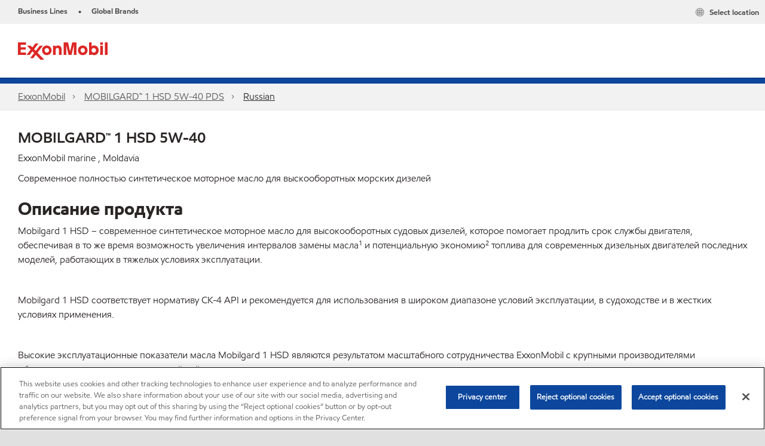

--- FILE ---
content_type: text/html; charset=utf-8
request_url: https://www.exxonmobil.com/en/ru-mda/marine/pds/gl-xx-mobilgard-1-hsd-5w-40
body_size: 22225
content:

<!DOCTYPE html>
<!--[if lt IE 7]>      <html class="no-js lt-ie9 lt-ie8 lt-ie7"> <![endif]-->
<!--[if IE 7]>         <html class="no-js lt-ie9 lt-ie8"> <![endif]-->
<!--[if IE 8]>         <html class="no-js lt-ie9"> <![endif]-->
<!--[if gt IE 8]><!-->
<html class="no-js" lang="en" data-lang="en"
      data-directionrtl="false">
<!--<![endif]-->
<head>
    <meta property="platform" content="wep3.0-e1" />
    <meta name="viewport" content="width=device-width, initial-scale=1" />
    <meta http-equiv="Content-Security-Policy" content="frame-src 'self' 'unsafe-inline' 'unsafe-eval' https://118330cc-6076-40db-995c-80bf4f7ab244.my.connect.aws https://*.swaven.com https://www.google.com/ https://www.gstatic.com https://bcv.mobil.com.cn https://www.mobil.co.in/ https://*.app.baqend.com https://*.baqend.com https://www.mobil.com/ https://r1.dotdigital-pages.com https://*.eame.mobil.com/ https://www.exxonmobil.com/ https://www.mobil.co.id/ https://www.facebook.com/ https://*.adsrvr.org/ https://www.youtube.com/ https://*.livechatinc.com/ https://*.udesk.cn/ https://cdn.appdynamics.com/ https://*.brightcove.net/ https://*.doubleclick.net/ https://*.avndscxom.com/ https://*.youtube-nocookie.com/ https://*.vimeo.com/ https://*.bazaarvoice.com/ https://*.sc-static.net https://*.snapchat.com https://*.tapad.com *.taboola.com https://cdn.cookielaw.org https://geolocation.onetrust.com https://*.kampyle.com https://youtu.be https://exxonmobil-sandbox.hub.rapidapi.com https://apihub.exxonmobil.com https://www.googletagmanager.com; default-src 'self' 'unsafe-inline' 'unsafe-eval' blob: https://*.swaven.com https://static.cloud.coveo.com https://*.mikmak.ai/ https://118330cc-6076-40db-995c-80bf4f7ab244.my.connect.aws https://participant.connect.us-east-1.amazonaws.com wss://*.transport.connect.us-east-1.amazonaws.com https://dev.visualwebsiteoptimizer.com https://d2b7xl3dqzprnt.cloudfront.net https://9m90hdnrng.execute-api.us-east-1.amazonaws.com https://ncyxnyp6a2.execute-api.us-east-1.amazonaws.com https://insight.adsrvr.org  https://bcv.mobil.com.cn https://mapstyle.qpic.cn/ https://*.map.gtimg.com/ https://apis.map.qq.com/ https://*.map.qq.com/ https://apps.sitecore.net https://*.app.baqend.com https://*.baqend.com https://*.avndscxom.com/ https://*.googlesyndication.com https://*.ampproject.org/ https://*.bing.com https://apps.spheracloud.net https://cdn.cookielaw.org https://cdn.pricespider.com/ https://cdn.appdynamics.com/ https://unpkg.com/ https://*.googletagmanager.com/ https://api.map.baidu.com/ https://www.youtube.com/ https://api-maps.yandex.ru/ https://*.bazaarvoice.com/ https://*.pricespider.com/ https://geolocation.onetrust.com/ https://*.analytics.google.com/ https://*.vimeo.com/ https://*.youtube-nocookie.com/ https://*.g.doubleclick.net/ https://*.doubleclick.net/ https://pdx-col.eum-appdynamics.com/ https://privacyportal.onetrust.com/ https://*.google-analytics.com/ https://*.google.com/ https://*.google.co.uk/ https://*.google.co.in/ https://*.brightcove.com https://*.brightcovecdn.com https://*.boltdns.net https://*.googleapis.com/ https://*.akamaihd.net https://cdn.linkedin.oribi.io/ https://miao.baidu.com/ https://api.mapbox.com/ https://events.mapbox.com/ https://www.facebook.com/ https://*.livechatinc.com/ https://xom-ws-us-meijer.phoenix.earlweb.net https://lubesapi.webmarketing-inc.com/ https://developers.onemap.sg/ https://www.onemap.gov.sg/ https://ka-f.fontawesome.com/ https://*.go-mpulse.net/ https://*.akstat.io/ https://*.openweathermap.org/ https://*.sc-static.net https://*.snapchat.com https://*.tapad.com https://*.google.ad https://*.google.ae https://*.google.com.af https://*.google.com.ag https://*.google.al https://*.google.am https://*.google.co.ao https://*.google.com.ar https://*.google.as https://*.google.at https://*.google.com.au https://*.google.az https://*.google.ba https://*.google.com.bd https://*.google.be https://*.google.bf https://*.google.bg https://*.google.com.bh https://*.google.bi https://*.google.bj https://*.google.com.bn https://*.google.com.bo https://*.google.com.br https://*.google.bs https://*.google.bt https://*.google.co.bw https://*.google.by https://*.google.com.bz https://*.google.ca https://*.google.cd https://*.google.cf https://*.google.cg https://*.google.ch https://*.google.ci https://*.google.co.ck https://*.google.cl https://*.google.cm https://*.google.cn https://*.google.com.co https://*.google.co.cr https://*.google.com.cu https://*.google.cv https://*.google.com.cy https://*.google.cz https://*.google.de https://*.google.dj https://*.google.dk https://*.google.dm https://*.google.com.do https://*.google.dz https://*.google.com.ec https://*.google.ee https://*.google.com.eg https://*.google.es https://*.google.com.et https://*.google.fi https://*.google.com.fj https://*.google.fm https://*.google.fr https://*.google.ga https://*.google.ge https://*.google.gg https://*.google.com.gh https://*.google.com.gi https://*.google.gl https://*.google.gm https://*.google.gr https://*.google.com.gt https://*.google.gy https://*.google.com.hk https://*.google.hn https://*.google.hr https://*.google.ht https://*.google.hu https://*.google.co.id https://*.google.ie https://*.google.co.il https://*.google.im https://*.google.iq https://*.google.is https://*.google.it https://*.google.je https://*.google.com.jm https://*.google.jo https://*.google.co.jp https://*.google.co.ke https://*.google.com.kh https://*.google.ki https://*.google.kg https://*.google.co.kr https://*.google.com.kw https://*.google.kz https://*.google.la https://*.google.com.lb https://*.google.li https://*.google.lk https://*.google.co.ls https://*.google.lt https://*.google.lu https://*.google.lv https://*.google.com.ly https://*.google.co.ma https://*.google.md https://*.google.me https://*.google.mg https://*.google.mk https://*.google.ml https://*.google.com.mm https://*.google.mn https://*.google.com.mt https://*.google.mu https://*.google.mv https://*.google.mw https://*.google.com.mx https://*.google.com.my https://*.google.co.mz https://*.google.com.na https://*.google.com.ng https://*.google.com.ni https://*.google.ne https://*.google.nl https://*.google.no https://*.google.com.np https://*.google.nr https://*.google.nu https://*.google.co.nz https://*.google.com.om https://*.google.com.pa https://*.google.com.pe https://*.google.com.pg https://*.google.com.ph https://*.google.com.pk https://*.google.pl https://*.google.pn https://*.google.com.pr https://*.google.ps https://*.google.pt https://*.google.com.py https://*.google.com.qa https://*.google.ro https://*.google.ru https://*.google.rw https://*.google.com.sa https://*.google.com.sb https://*.google.sc https://*.google.se https://*.google.com.sg https://*.google.sh https://*.google.si https://*.google.sk https://*.google.com.sl https://*.google.sn https://*.google.so https://*.google.sm https://*.google.sr https://*.google.st https://*.google.com.sv https://*.google.td https://*.google.tg https://*.google.co.th https://*.google.com.tj https://*.google.tl https://*.google.tm https://*.google.tn https://*.google.to https://*.google.com.tr https://*.google.tt https://*.google.com.tw https://*.google.co.tz https://*.google.com.ua https://*.google.co.ug https://*.google.com.uy https://*.google.co.uz https://*.google.com.vc https://*.google.co.ve https://*.google.co.vi https://*.google.com.vn https://*.google.vu https://*.google.ws https://*.google.rs https://*.google.co.za https://*.google.co.zm https://*.google.co.zw https://*.google.cat https://*.outbrain.com *.taboola.com https://*.redditstatic.com https://*.reddit.com https://px.ads.linkedin.com https://pixel.byspotify.com https://pixels.spotify.com https://ipmeta.io https://youtu.be https://*.kampyle.com https://t.ssl.ak.tiles.virtualearth.net https://exxonmobil-sandbox.hub.rapidapi.com https://apihub.exxonmobil.com https://*.ditu.live.com https://polo.feathr.co https://www.exxonmobilchemical.com https://www.exxonmobilchemical.com.cn https://www.juicer.io https://analytics-fe.digital-cloud-us-main.medallia.com https://productselector.eame.mobil.com https://locator.eame.mobil.com https://api.motor.com https://*.phoenix.earlweb.net http://*.phoenix.earlweb.net https://spatial.virtualearth.net https://dev.virtualearth.net/ https://9m90ndhrmg.execute-api.us-east-1.amazonaws.com wss://wtbstream.pricespider.com https://eydi8dpgb4.execute-api.us-east-1.amazonaws.com; img-src 'self' data: blob: https://*.swaven.com https://dev.visualwebsiteoptimizer.com https://mapapi.qq.com/ https://apis.map.qq.com https://*.map.qq.com/ https://bcv.mobil.com.cn https://*.virtualearth.net https://www.mobil.com/ https://*.app.baqend.com https://*.baqend.com https://*.avndscxom.com/ https://*.baidu.com https://cdn.cookielaw.org https://cdn.pricespider.com/ https://*.analytics.google.com https://*.google-analytics.com/ https://*.vimeo.com/ https://*.youtube-nocookie.com/ https://*.vimeocdn.com https://www.mobil.com.cn/ https://*.brightcove.com https://*.brightcovecdn.com https://*.boltdns.net https://*.google.com/ https://*.google.co.uk/ https://*.google.co.in/ https://*.googleapis.com/ https://*.gstatic.com/ https://*.doubleclick.net/ https://*.bing.com https://*.googletagmanager.com/ https://api-maps.yandex.ru https://core-renderer-tiles.maps.yandex.net https://yandex.ru https://api.map.baidu.com/ https://*.bdimg.com/ https://*.bazaarvoice.com/ https://*.linkedin.com https://*.pricespider.com/ https://miao.baidu.com/ https://content.dps.mobil.com/ https://www.exxon.com/ https://*.ytimg.com/ https://www.facebook.com/ https://*.livechatinc.com/ https://s3.amazonaws.com/ https://*.youtube.com https://productselector.eame.mobil.com/ https://www.exxonmobil.com https://www.mobil.com.cn/ https://*.sc-static.net https://*.snapchat.com https://*.tapad.com https://*.google.ad https://*.google.ae https://*.google.com.af https://*.google.com.ag https://*.google.al https://*.google.am https://*.google.co.ao https://*.google.com.ar https://*.google.as https://*.google.at https://*.google.com.au https://*.google.az https://*.google.ba https://*.google.com.bd https://*.google.be https://*.google.bf https://*.google.bg https://*.google.com.bh https://*.google.bi https://*.google.bj https://*.google.com.bn https://*.google.com.bo https://*.google.com.br https://*.google.bs https://*.google.bt https://*.google.co.bw https://*.google.by https://*.google.com.bz https://*.google.ca https://*.google.cd https://*.google.cf https://*.google.cg https://*.google.ch https://*.google.ci https://*.google.co.ck https://*.google.cl https://*.google.cm https://*.google.cn https://*.google.com.co https://*.google.co.cr https://*.google.com.cu https://*.google.cv https://*.google.com.cy https://*.google.cz https://*.google.de https://*.google.dj https://*.google.dk https://*.google.dm https://*.google.com.do https://*.google.dz https://*.google.com.ec https://*.google.ee https://*.google.com.eg https://*.google.es https://*.google.com.et https://*.google.fi https://*.google.com.fj https://*.google.fm https://*.google.fr https://*.google.ga https://*.google.ge https://*.google.gg https://*.google.com.gh https://*.google.com.gi https://*.google.gl https://*.google.gm https://*.google.gr https://*.google.com.gt https://*.google.gy https://*.google.com.hk https://*.google.hn https://*.google.hr https://*.google.ht https://*.google.hu https://*.google.co.id https://*.google.ie https://*.google.co.il https://*.google.im https://*.google.iq https://*.google.is https://*.google.it https://*.google.je https://*.google.com.jm https://*.google.jo https://*.google.co.jp https://*.google.co.ke https://*.google.com.kh https://*.google.ki https://*.google.kg https://*.google.co.kr https://*.google.com.kw https://*.google.kz https://*.google.la https://*.google.com.lb https://*.google.li https://*.google.lk https://*.google.co.ls https://*.google.lt https://*.google.lu https://*.google.lv https://*.google.com.ly https://*.google.co.ma https://*.google.md https://*.google.me https://*.google.mg https://*.google.mk https://*.google.ml https://*.google.com.mm https://*.google.mn https://*.google.com.mt https://*.google.mu https://*.google.mv https://*.google.mw https://*.google.com.mx https://*.google.com.my https://*.google.co.mz https://*.google.com.na https://*.google.com.ng https://*.google.com.ni https://*.google.ne https://*.google.nl https://*.google.no https://*.google.com.np https://*.google.nr https://*.google.nu https://*.google.co.nz https://*.google.com.om https://*.google.com.pa https://*.google.com.pe https://*.google.com.pg https://*.google.com.ph https://*.google.com.pk https://*.google.pl https://*.google.pn https://*.google.com.pr https://*.google.ps https://*.google.pt https://*.google.com.py https://*.google.com.qa https://*.google.ro https://*.google.ru https://*.google.rw https://*.google.com.sa https://*.google.com.sb https://*.google.sc https://*.google.se https://*.google.com.sg https://*.google.sh https://*.google.si https://*.google.sk https://*.google.com.sl https://*.google.sn https://*.google.so https://*.google.sm https://*.google.sr https://*.google.st https://*.google.com.sv https://*.google.td https://*.google.tg https://*.google.co.th https://*.google.com.tj https://*.google.tl https://*.google.tm https://*.google.tn https://*.google.to https://*.google.com.tr https://*.google.tt https://*.google.com.tw https://*.google.co.tz https://*.google.com.ua https://*.google.co.ug https://*.google.com.uy https://*.google.co.uz https://*.google.com.vc https://*.google.co.ve https://*.google.co.vi https://*.google.com.vn https://*.google.vu https://*.google.ws https://*.google.rs https://*.google.co.za https://*.google.co.zm https://*.google.co.zw https://*.google.cat https://*.livechat-files.com *.taboola.com https://*.redditstatic.com https://*.reddit.com https://www.exxonmobilchemical.com https://www.exxonmobilchemical.com.cn https://*.feathr.co https://*.ditu.live.com https://udc-neb.kampyle.com https://match.adsrvr.org https://adservice.google.com https://adservice.google.co.in https://dummyimage.com https://imageproxy.juicer.io; script-src 'self' 'unsafe-inline' 'unsafe-eval' blob: https://*.swaven.com https://d1gd6b2nf6wza.cloudfront.net https://*.mikmak.ai/ https://118330cc-6076-40db-995c-80bf4f7ab244.my.connect.aws  https://dev.visualwebsiteoptimizer.com https://sdk.amazonaws.com https://www.google.com/ https://www.gstatic.com https://apis.map.qq.com https://*.map.qq.com https://map.qq.com/ https://bcv.mobil.com.cn https://*.jquery.com https://*.app.baqend.com https://*.baqend.com https://*.iesnare.com https://*.ibosscloud.com https://*.baidu.com https://*.bing.com https://*.virtualearth.net https://cdn.cookielaw.org https://cdn.pricespider.com/ https://*.googletagmanager.com/ https://cdn.appdynamics.com/ https://unpkg.com/ https://static.cloud.coveo.com https://players.brightcove.net/ https://*.googleapis.com/ https://api.map.baidu.com/ https://www.youtube.com/ https://api-maps.yandex.ru/ https://*.google-analytics.com/ https://vjs.zencdn.net/ https://*.doubleclick.net/ https://yastatic.net/ https://dlswbr.baidu.com https://*.bazaarvoice.com/ https://*.pricespider.com/ https://gateway.foresee.com/ https://snap.licdn.com https://api.tiles.mapbox.com/ https://*.linkedin.com https://*.bdimg.com/ https://*.ytimg.com/ https://connect.facebook.net/ https://*.adsrvr.org/ https://suggest-maps.yandex.ru/ https://core-renderer-tiles.maps.yandex.net/ https://*.livechatinc.com/ https://*.udesk.cn/ https://cdn.ampproject.org/ https://pi.pardot.com/ https://*.mobil.com https://*.go-mpulse.net/ https://*.akstat.io/ https://www.googleadservices.com/ https://*.avndscxom.com/ https://*.sc-static.net https://*.snapchat.com https://*.tapad.com https://*.cloudflare.com https://*.outbrain.com *.taboola.com https://*.redditstatic.com https://*.reddit.com https://youtu.be https://ipmeta.io https://go.exxonmobilchemical.com https://nebula-cdn.kampyle.com https://statse.webtrendslive.com https://*.feathr.co https://cdnjs.cloudflare.com https://*.ditu.live.com https://www.exxonmobilchemical.com https://www.exxonmobilchemical.com.cn https://secure.leadforensics.com https://pixel.byspotify.com https://pixels.spotify.com; style-src 'self' 'unsafe-inline' https://118330cc-6076-40db-995c-80bf4f7ab244.my.connect.aws https://*.jquery.com https://*.app.baqend.com https://*.baqend.com https://*.googleapis.com https://*.ibosscloud.com https://*.bing.com https://static.cloud.coveo.com https://core-renderer-tiles.maps.yandex.net https://suggest-maps.yandex.ru/ https://api.map.baidu.com/ https://cdn.pricespider.com https://api.tiles.mapbox.com/ https://*.bazaarvoice.com/ https://*.udesk.cn/ https://maxcdn.bootstrapcdn.com/ https://db.onlinewebfonts.com/ https://ka-f.fontawesome.com/ https://*.gstatic.com/ https://cdnjs.cloudflare.com/ https://*.avndscxom.com/ https://*.googletagmanager.com/; font-src 'self' 'unsafe-inline' https://*.swaven.com https://cdn.pricespider.com  https://d1cxmsjx8sn7ih.cloudfront.net https://raka.bing.com https://*.app.baqend.com https://vjs.zencdn.net/ https://*.livechatinc.com/ https://maxcdn.bootstrapcdn.com/ https://db.onlinewebfonts.com/ https://*.gstatic.com/ https://ka-f.fontawesome.com/ https://cdnjs.cloudflare.com/ https://*.googleapis.com https://*.avndscxom.com/ https://*.cloud.coveo.com https://www.bing.com data:; upgrade-insecure-requests; block-all-mixed-content;">

    
    
<script type="text/javascript">
    let cssLoadCount = 0;

    function showBody() {
        var loadingElement = document.getElementById('dvfstLoading');
        var wrapperElement = document.getElementById('wrapper');
        var navMainMobileElement = document.getElementById('nav-main-mobile');

        if (loadingElement) {
            loadingElement.style.display = 'none';
            loadingElement.remove();
        }
        if (wrapperElement) {
            wrapperElement.removeAttribute("style");
        }
        if (navMainMobileElement) {
            navMainMobileElement.removeAttribute("style");
        }

        //raise css loaded event
        var event = new CustomEvent('commonCssLoaded', {
            detail: {
                message: 'Common CSS loaded successfully',
                time: new Date(),
            },
            bubbles: true,
            cancelable: true
        });
        document.dispatchEvent(event);
    }

    function isCssLoaded(linkElement) {
        try {
            return !!linkElement?.sheet?.cssRules;
        } catch {
            return false;
        }
    }

    function checkIfCssLoaded() {
        const vendorCss = document.querySelector("#vendor_css");
        const common_css = document.querySelector("#common_css");
        if (isCssLoaded(vendorCss) && isCssLoaded(common_css)) {
            showBody();
        } else {
            const interval = setInterval(() => {
                if (isCssLoaded(vendorCss) && isCssLoaded(common_css)) {
                    clearInterval(interval);
                    showBody();
                }
            }, 50);
        }
    }

    function showBodyContent() {
        if (++cssLoadCount === 2) {
            checkIfCssLoaded();
        }
    }

    var isChemicalSite = false;
</script>

    <link id="vendor_css" href="/assets/minified/css/commonvendor-bs.min.css"  rel="preload" as="style" onload="this.rel='stylesheet'; this.media='all'; showBodyContent();"  />

<link id="common_css" href="/assets/minified/css/common-blue.min.css?v=639034256663028436"  rel="preload" as="style" onload="this.rel='stylesheet'; this.media='all'; showBodyContent();"  />


    

    
    



    

    
    


    <link rel="preload" href="/Assets/fonts/EMprint-Semibold.woff2" as="font" type="font/woff2" crossorigin />
    <link rel="preload" href="/Assets/fonts/EMPrint-Regular.woff2" as="font" type="font/woff2" crossorigin />
    <link rel="preload" href="/Assets/fonts/EMPrint-Light.woff2" as="font" type="font/woff2" crossorigin />
    <link rel="preload" href="/Assets/fonts/EMPrint-Bold.woff2" as="font" type="font/woff2" crossorigin />

    

    <link rel="stylesheet" type="text/css" href="/assets/css/fonts/dist/english.min.css" media="print" onload="this.media='all'" />
    <link rel="preconnect" href="https://geolocation.onetrust.com" crossorigin="anonymous">
    <link rel="preconnect" href="https://cdn.cookielaw.org" crossorigin="anonymous">

    

    <script>
        const componentCategories = [{"ComponentName":"A18AviationDistributor","Category":"C0003"},{"ComponentName":"A18AviationAirport","Category":"C0003"},{"ComponentName":"BazaarVoice","Category":"C0003"},{"ComponentName":"SDSDownload","Category":"C0003"},{"ComponentName":"YandexMap","Category":"C0003"},{"ComponentName":"CoveoSearch","Category":"C0003"},{"ComponentName":"LegacyApp","Category":"C0003"},{"ComponentName":"Foresee","Category":"C0002"},{"ComponentName":"GoogleAnalytics","Category":"C0002"},{"ComponentName":"Pardot","Category":"C0002"},{"ComponentName":"ProductSeller","Category":"C0002"},{"ComponentName":"YouTube","Category":"C0002"},{"ComponentName":"LegacyApp","Category":"C0002"},{"ComponentName":"YouTube","Category":"C0004"},{"ComponentName":"BaiduMap","Category":"C0004"},{"ComponentName":"BingMap","Category":"C0004"},{"ComponentName":"GoogleAnalytics","Category":"C0004"},{"ComponentName":"Pardot","Category":"C0004"},{"ComponentName":"LegacyApp","Category":"C0004"}];
        function loadXomOneTrust() {
            var e = document.createElement("script");
            e.src = "/assets/minified/js/onetrust-pagereload.min.js?v=639001289693422014";
            e.async = true;
            document.head.appendChild(e)
        }

        function isOneTrustLoaded() {
            const timeout = 2000; // 2 seconds
            const interval = 100; // 100 milliseconds

            return new Promise((resolve) => {
                const start = Date.now();

                const checkConsentManager = () => {
                    if (typeof consentManager !== "undefined") {
                        resolve(true); // Variable found, resolve promise
                    } else if (Date.now() - start >= timeout) {
                        resolve(false); // Timeout reached, resolve with false
                    } else {
                        setTimeout(checkConsentManager, interval); // Recheck after interval
                    }
                };

                checkConsentManager();
            });
        }
    </script>
<!-- OneTrust Cookies Consent Notice start for www.exxonmobil.com -->
<script async onload="loadXomOneTrust()" src=https://cdn.cookielaw.org/scripttemplates/otSDKStub.js data-document-language="true" type="text/javascript" charset="UTF-8" data-domain-script="9d164de9-9db8-417d-a3d1-da50e86d7069"></script>

<script async onload="loadXomOneTrust()" src="/-/media/Base-Themes/OneTrustPageReload/Scripts/onetrust-pagereload.js" type="text/javascript" charset="UTF-8"></script>
<!-- OneTrust Cookies Consent Notice end for www.exxonmobil.com -->


    <title>MOBILGARD™ 1 HSD 5W-40</title>








    <meta property="og:title" content="">
    <meta property="og:type" content="">
    <meta property="og:url" content="https://www.exxonmobil.com/en/ru-mda/marine/pds/gl-xx-mobilgard-1-hsd-5w-40">
    <meta property="og:image" content="#">
    <meta property="og:description" content="">









        <meta name="description" content="Mobilgard 1 HSD – современное синтетическое моторное масло для высокооборотных судовых дизелей, которое помогает продлить срок службы двигателя, обеспечивая в то же время возможность увеличения интервалов замены масла¹ и потенциальную экономию² топлива для современных дизельных двигателей последних моделей, работающих в тяжелых условиях эксплуатации." />
        <meta name="keywords" content="MOBILGARD 1 HSD 5W-40" />




<meta property="twitter:title"  content="Pds Details"><meta property="twitter:card"  content="summary_large_image">

    <meta name="viewport" content="width=device-width, initial-scale=1" />
            <link rel="alternate" href="https://www.exxonmobil.com/ru-RU/Marine/pds/gl-xx-MOBILGARD™-1-HSD-5W-40" hreflang="ru-RU" />
            <link rel="alternate" href="https://www.exxonmobil.com/en-mda/Marine/pds/gl-xx-MOBILGARD™-1-HSD-5W-40" hreflang="en-mda" />
        <link rel="canonical" href="https://www.exxonmobil.com/en/ru-mda/marine/pds/gl-xx-mobilgard-1-hsd-5w-40" />

<link rel="icon" href="https://www.exxonmobil.com/-/media/favicons/brands/exxonmobil/exxonmobil_16x16.png?sc_lang=en&amp;hash=E24E1A4F004C37F861CE920415BEBBA5" type="image/svg" sizes="16x16" />
<link rel="shortcut icon" href="https://www.exxonmobil.com/-/media/favicons/brands/exxonmobil/exxonmobil_16x16.png?sc_lang=en&amp;hash=E24E1A4F004C37F861CE920415BEBBA5" type="image/x-icon" sizes="16x16" />

    

    
    <script>
        var vendorScripts = [];
        var scripts = [];
        window.WEP = {};
        window.WEP.isPageEditor = function () {
            return false;
        };
</script>
    
</head>
<body class="default-device bodyclass"  data-bp="">

    
    <div id="dvfstLoading">
        Loading...
    </div>


    

    
    


    <script>
		var sizes = [
			{ name: "xs", width: 0 },
			{ name: "sm", width: 380 },
			{ name: "md", width: 480 },
			{ name: "lg", width: 720 },
			{ name: "xl", width: 1024 },
		];

		function trackBPinBody() {
			var body = document.body,
				bpAttr = "data-bp",
				wW = window.innerWidth;

			for (var i = 0; i < sizes.length; i++) {
				var v = sizes[i];
				var nextBP = (i === sizes.length - 1) ? sizes.length - 1 : i + 1;

				if (wW < sizes[nextBP].width) {
				body.setAttribute(bpAttr, v.name);
				break; // works as expected
				} else if (wW >= v.width) {
				body.setAttribute(bpAttr, v.name);
				}
			}
		}

		trackBPinBody();
    </script>

    

    
<!--To load the angular components in Mobil Promotions Manager-->



<!-- END NOINDEX -->
<!--Begin DPS OpenTemplate Placeholder for Head Section-->

<!--End DPS OpenTemplate Placeholder for Head Section-->
<!-- #wrapper -->


    <div id="wrapper"  style="display:none;"  class="body-wrapper "  >
        <!-- #header -->
        <!-- BEGIN NOINDEX -->
        




<header  data-unique-id="0EE49E95D95D4E59AEDB3941DE3F1735" data-component-id="858800CF47CE4C5799C3766559D904A6" data-source="{76E3880B-268A-4006-8737-D24961FDBFF5}"  
        class="nav-header navbar-main-header " data-fixeddesktop="False"
        data-fixedmobile="False"
        data-additional-detail="Navigation|Navigation|HeaderContainer">
    <div class="nav-wrapper">
        <div class="nav-top-bar">
            <div class="nav-top-bar-left">
                

        <ul  data-unique-id="410056A7D52E4B4D86928BE380ADF93B" data-component-id="DE491126982D4C57AE7D378C645A0CEE" data-source="{EF797C04-57D6-4DCD-831A-A50CAE8E3B07}"   class="nav-lines-brands">
                <li>
                    <span class="bullet">•</span>
                    <a href="https://corporate.exxonmobil.com/who-we-are/our-global-organization/business-divisions#Ourbusinessdivisions" target="_blank">
                        <span class="nav-mobile">Business Lines</span>
                        <span class="nav-tablet-up">Business Lines</span>
                    </a>
                </li>
                <li>
                    <span class="bullet">•</span>
                    <a href="https://corporate.exxonmobil.com/?query=https%3a%2f%2fwww.exxonmobil.com%2fen-be%2fspecialties%2fpds%2fgl-xx-prowaxx-1475-sw#global-websites#Mobil" target="_blank">
                        <span class="nav-mobile">Global Brands</span>
                        <span class="nav-tablet-up">Global Brands</span>
                    </a>
                </li>
        </ul>

            </div>
            <div class="nav-top-bar-right">
                    <ul  data-unique-id="F867538E6E984CA2B8B0F06779371A80" data-component-id="16E6EBFDAC9A4091A234FDF7498C3C80" data-source="{20ECDA2C-922D-494F-B493-78D2927071D1}"   class="nav-country">
        <li>
            <a href="https://corporate.exxonmobil.com/?query=https%3a%2f%2fwww.exxonmobil.com%2fen-be%2fspecialties%2fpds%2fgl-xx-prowaxx-1475-sw#global-websites#Mobil">
                <span class="selectLocationIcon" aria-hidden="true">
                    <svg xmlns="http://www.w3.org/2000/svg" viewBox="0 0 16 16"><path d="M8.5,16A7.5,7.5,0,1,1,16,8.5,7.508,7.508,0,0,1,8.5,16Zm0-14A6.5,6.5,0,1,0,15,8.5,6.508,6.508,0,0,0,8.5,2Z" fill="currentColor" /><rect x="4" y="5" width="9" height="1" fill="currentColor" /><rect x="4" y="11" width="9" height="1" fill="currentColor" /><rect x="3" y="8" width="11" height="1" fill="currentColor" /><rect x="8" y="3" width="1" height="11" fill="currentColor" /><path d="M5.156,13.318,4.6,11.384a10.49,10.49,0,0,1,0-5.769l.552-1.934.962.275L5.565,5.89a9.5,9.5,0,0,0,0,5.22l.553,1.934Z" fill="currentColor" /><path d="M11.844,13.318l-.962-.275.553-1.934a9.5,9.5,0,0,0,0-5.22l-.553-1.934.962-.275L12.4,5.616a10.49,10.49,0,0,1,0,5.769Z" fill="currentColor" />
                    </svg>
                    </span>
                <span class="nav-country-text hidden-xs">
                    <span class="hidden-xs">Select location</span>
                    <span class="visible-xs-inline"></span>
                </span>
            </a>
        </li>
    </ul>

            </div>
        </div>
        <div class="nav-main-bar">
            <a href="#" class="nav-main-item nav-main-list-trigger" role="button" aria-label="Menu" aria-expanded="false">
                <i class="icon-hamburger"></i>
                <span class="nav-main-item-text">Menu</span>
            </a>
            

    <div  data-unique-id="6D5A18E8DC6E44B2A944D833B67822A1" data-component-id="242CE38A25D8401E94F031BA946AD930" data-source="{76E3880B-268A-4006-8737-D24961FDBFF5}"   class="component logo" data-cmpvariant="Pds Logo|" data-additional-detail="PDS|PdsLogo|Index">
        <div class="component-content">
                    <a href="https://corporate.exxonmobil.com/">
                        <Img src="https://www.exxonmobil.com/-/media/feature/wep/wep-pds/exxonmobil.png" alt="" class="logo" />
                    </a>
        </div>
    </div>


        </div>
        
    </div>

    <div class="nav-main-search search-box" data-search-text="Search" data-url="#" data-search-key="q">
        <i class="fas fa-search" aria-hidden="true"></i>
        
    </div>
    <div class="nav-header-divider"></div>
    <div> </div>
</header>

<script>
    function setMenuMaxWidth() {

        if (window.innerWidth < 1024) {
            return;
        }

        if (document.querySelectorAll(".nav-main-list").length == 0) {
            return;
        }

        const navMainBar = document.querySelector(".nav-main-bar");
        const navMainList = document.querySelector(".nav-main-list");

        const children = Array.from(navMainBar.children);
        let consumedWidth = 0;

        for (const child of children) {
            if (
                child !== navMainList &&
                child.offsetParent !== null // visible
            ) {
                const style = window.getComputedStyle(child);
                consumedWidth += child.offsetWidth +
                    parseFloat(style.marginLeft) +
                    parseFloat(style.marginRight);
            }
        }

        let availableWidth = navMainBar.offsetWidth - consumedWidth - 2;
        const bodyOverflow = window.getComputedStyle(document.body).overflow;
        if (bodyOverflow === "hidden") {
            availableWidth -= 16;
        }

        const navMainListStyle = window.getComputedStyle(navMainList);
        const requiredWidth = navMainList.offsetWidth +
            parseFloat(navMainListStyle.marginLeft) +
            parseFloat(navMainListStyle.marginRight);

        if (availableWidth >= requiredWidth || availableWidth <= 0) {
            return;
        }

        navMainList.classList.add("nav-main-list-condensed");
        navMainList.style.maxWidth = availableWidth + "px";

    }

    document.addEventListener("commonCssLoaded", function () {
        setMenuMaxWidth();
    });
</script>







<nav  data-unique-id="A7B4B3DFAA954619AFAF34F7737D5CC2" data-component-id="B7DB8A77DC944CA0BE605EC87C346B36" data-source="{76E3880B-268A-4006-8737-D24961FDBFF5}"   class="component d-print-none a01-breadcrumb component-margin-none breadcrumb-panel" data-cmpvariant="A01 Breadcrumb|Default" aria-label="" data-additional-detail="navigation|Breadcrumb|WEPCustomBreadcrumb">
                <script type="application/ld+json">
                {
                "@context": "https://schema.org",
                "@type": "BreadcrumbList",
                "itemListElement": [
                        
                            {
                            "@type": "ListItem",
                            "position": 1,
                            "name": "ExxonMobil",
                            "item": "https://www.exxonmobil.com/en/"
                            },
                        
                            
                                {
                                    "@type": "ListItem",
                                "position": 2,
                                "name": "ExxonMobil",
                                "item": "https://www.exxonmobil.com"
                                },
                            
                            
                                {
                                    "@type": "ListItem",
                                "position": 3,
                                "name": "MOBILGARD™ 1 HSD 5W-40 PDS",
                                "item": "https://www.exxonmobil.comhttps://www.exxonmobil.com/en/marine/mobilgard-1-hsd-5w-40/pds-mda"
                                },
                            
                            
                                {
                                    "@type": "ListItem",
                                "position": 4,
                                "name": "Russian",
                                "item": "https://www.exxonmobil.com/en/ru-mda/marine/pds/gl-xx-mobilgard-1-hsd-5w-40"
                                }
                            
                ]
                }
            </script>

    <ol class="breadcrumb-list wildbreadid">

                                <li class="glyph-link"><a class="field-navigationtitle" fu="bar"></a><a title="ExxonMobil" href="/en/pds-page/pds-details">ExxonMobil</a></li>
                                <li class="glyph-link"><a class="field-navigationtitle" fu="bar"></a><a title="MOBILGARD™ 1 HSD 5W-40 PDS" href="https://www.exxonmobil.com/en/marine/mobilgard-1-hsd-5w-40/pds-mda">MOBILGARD™ 1 HSD 5W-40 PDS</a></li>
                            <li class="glyph-link"><a href="https://www.exxonmobil.com/en/ru-mda/marine/pds/gl-xx-mobilgard-1-hsd-5w-40" class="field-navigationtitle" fu="bar" aria-current="page">Russian</a></li>
    </ol>
</nav>


<div  data-unique-id="488A01A12793432AA8099DCA1A57B5BF" data-component-id="994CC9099A8549558CD7505104A0E2EE" data-source="{1E32A360-B88B-4DC0-821D-5D65AE5BB9D7}"  
     class="component a17-alert alert alert-warning cookie-consent-warning" data-cmpvariant="A17 Alert|Alert Cookie Consent"
     style=" display:none;" data-additional-detail="pagecontent|Alert|A17Alert">

<span class="icon icon-warning"></span><div role="region" aria-label=""><span class="alert-title field-alerttext">All website features may not be available based upon your cookie consent elections. <span class="custom-alert-link optanon-toggle-display">Click here</span> to update settings.</span></div></div>
        <!-- END NOINDEX -->
        <!-- /#header -->
        <!-- #content -->
        <main class="">
            <div id="content" class="body-content container-fluid">
                


<div  data-unique-id="75A62D89BD244B21BD3EF108F0862BF7" data-component-id="7D56824631864C32A566321B0D0E6906" data-source="{76E3880B-268A-4006-8737-D24961FDBFF5}"   class="row   ">
    <div class='col-12'>


<link href="/assets/minified/css/B02-table.min.css?v=639001289661218964" rel="stylesheet" media="print" onload="this.media='all'" />
<script> scripts.push({ url: "/assets/minified/js/B02-table.min.js?v=639001289684971229",isDefer: false,isAsync: false,order: 100 })</script>



<!-- A24.1: Product Application -->
    <div  data-unique-id="9B9354E760DC4DECBB651C1ED632A5FC" data-component-id="C8149766C0C54529BE773C45DDF2D773" data-source="{76E3880B-268A-4006-8737-D24961FDBFF5}"   class="component Pds" data-cmpvariant="PDS|">
        <div class="row">
            <div class="col-12 breakpoints">
                <div class="special-screen-title clearfix">
                    <div class="special-screen-title-text">

                        <h3 class="strong">MOBILGARD™ 1 HSD 5W-40</h3>
                            <p> ExxonMobil marine , Moldavia</p>


                        <p></p>
                    </div>
                </div>
            </div>
        </div>
        <div id="divSubTitle" class="row">
            <div class="col-12 breakpoints">
                Современное полностью синтетическое моторное масло для выскооборотных морских дизелей
            </div>
        </div>
        <div id="divPDSContent" class="row" style="margin-top: 20px">
            <div class="col-12 breakpoints">
                <h2>
      <strong>Описание продукта</strong>
    </h2>
<p>Mobilgard 1 HSD – современное синтетическое моторное масло для высокооборотных судовых дизелей, которое помогает продлить срок службы двигателя, обеспечивая в то же время возможность увеличения интервалов замены масла¹ и потенциальную экономию² топлива для современных дизельных двигателей последних моделей, работающих в тяжелых условиях эксплуатации.</p>
<p> </p>
<p>Mobilgard 1 HSD соответствует нормативу CK-4 API и рекомендуется для использования в широком диапазоне условий эксплуатации, в судоходстве и в жестких условиях применения.</p>
<p> </p>
<p>Высокие эксплуатационные показатели масла Mobilgard 1 HSD являются результатом масштабного сотрудничества ExxonMobil с крупными производителями оборудования и использования новейшей технологии смазочных материалов.</p>
<p> </p>
<p>Поэтому данный продукт удовлетворяет или превосходит требования самых современных отраслевых спецификаций масел для дизельных двигателей API и ACEA, а также требования многих производителей двигателей, в том числе Cummins и Caterpillar.</p>
<p> </p>
<p>¹ Требования изготовителя к применению или периодичности замены масла для вашего автомобиля или оборудования приведены в руководстве по эксплуатации.</p>
<p>² По сравнению с моторным маслом SAE 15W-40. Фактическая экономия зависит от типа двигателя автомобиля, температуры окружающей среды, условий движения и вязкости залитого в двигатель моторного масла.</p>
<p> </p>
<h2><strong>Особенности и преимущества<em> </em></strong></h2>
<p>Mobilgard 1 HSD является высокоэффективным смазочным материалом для новейших современных дизельных силовых установок, оборудованных системами доочистки выхлопных газов.</p>
<p> </p>
<p>Данный продукт был разработан ExxonMobil для обеспечения непревзойденной стойкости к окислению³ , а также отличной текучести и прокачиваемости при низких температурах, что позволяет осуществлять плавный запуск в холодную погоду. Такие свойства в сочетании с тщательно продуманным составом присадок обеспечивают стойкость к износу и длительный срок службы двигателей.</p>
<p> </p>
<p>При этом малозольный состав масла защищает все устройства доочистки выхлопных газов, включая турбонагнетатель и систему рециркуляции отработанных газов для обеспечения длительного эффективного срока службы в целях защиты окружающей среды и соблюдения норм выбросов.</p>
<p> </p>
<p>Высокие показатели чистоты двигателя предотвращают нагарообразование и обеспечивают длительный срок эффективной работы двигателя.</p>
<p> </p>
<p>³ На основании результатов отраслевых испытаний в категории PC-11.</p>
<p> </p>
<div class='table-responsive'><table class='table table-striped'>
    <tbody>
        <tr style="font-weight: bold">
            <td>
            <p><strong><span style="color: black;">Особенности</span></strong></p>
            </td>
            <td>
            <p><strong><span style="color: black;">Преимущества и потенциальные выгоды</span></strong></p>
            </td>
        </tr>
        <tr>
            <td>
            <p><span style="color: black;">Прокачиваемость при низких температурах</span></p>
            </td>
            <td>
            <p><span style="color: black;">Надежная защита двигателя при пуске и защита от износа при низких температурах</span></p>
            </td>
        </tr>
        <tr>
            <td>
            <p><span style="color: black;">Защита от износа</span></p>
            </td>
            <td>
            <p><span style="color: black;">Снижение износа двигателя, что обеспечивает длительный срок службы</span></p>
            </td>
        </tr>
        <tr>
            <td>
            <p><span style="color: black;">Высокоэффективная стойкость к окислению</span></p>
            </td>
            <td>
            <p><span style="color: black;">Предотвращение образования низкотемпературных отложений и высокотемпературных лаковых отложений</span></p>
            </td>
        </tr>
        <tr>
            <td>
            <p><span style="color: black;">Длительные интервалы смены масла и предотвращение образования отложений</span></p>
            </td>
            <td>
            <p><span style="color: black;">Увеличенная эффективность эксплуатации и снижение общих затрат</span></p>
            </td>
        </tr>
        <tr>
            <td>
            <p><span style="color: black;">Защита от коррозии</span></p>
            </td>
            <td>
            <p><span style="color: black;">Защита поверхности критически важных деталей двигателя в условиях влажности</span></p>
            </td>
        </tr>
    </tbody>
</table></div>
<p> </p>
<h2><strong>Применение</strong></h2>
<p>Рекомендуется ExxonMobil для следующих областей применения:</p>
<p>• Дизельные двигатели практически всех поколений, вплоть до самых современных мощных установок сложной конструкции с турбонаддувом, прямым впрыском топлива и низким уровнем выбросов, в которых применяются все типы технологий доочистки выхлопных газов</p>
<p>• Двигатели дорожного транспорта, работающие как в режимах высоких скоростей и высоких нагрузок, так и в условиях движения с частыми чередующимися остановками</p>
<p>• Двигатели внедорожной техники, работающие в суровых условиях низких скоростей и высоких нагрузок</p>
<p>• Практически любое оснащенное дизельными двигателями оборудование, выпускаемое американскими и европейскими производителями</p>
<p>• Высокоэффективные бензиновые двигатели и смешанные автопарки</p>
<p>• Рефрижераторные установки.</p>
<p> </p>
<h2><strong>Спецификации и одобрения</strong></h2>
<div class='table-responsive'><table class='table table-striped'>
    <tbody>
        <tr style="font-weight: bold">
            <td>
            <p><strong><span style="color: black;">Данная продукция имеет следующие одобрения:</span></strong></p>
            </td>
        </tr>
        <tr>
            <td>
            <p><span style="color: black;">Спецификация жидкостей Detroit 93K222</span></p>
            </td>
        </tr>
        <tr>
            <td>
            <p><span style="color: black;">Detroit Fluids Specification 93K218</span></p>
            </td>
        </tr>
        <tr>
            <td>
            <p><span style="color: black;">MTU, категория масла 2.1</span></p>
            </td>
        </tr>
        <tr>
            <td>
            <p><span style="color: black;">Cummins CES 20081</span></p>
            </td>
        </tr>
        <tr>
            <td>
            <p><span style="color: black;">Cummins CES 20086</span></p>
            </td>
        </tr>
    </tbody>
</table></div>
<p> </p>
<div class='table-responsive'><table class='table table-striped'>
    <tbody>
        <tr style="font-weight: bold">
            <td>
            <p><strong><span style="color: black;">Продукция соответствует следующим требованиям или превосходит их:</span></strong></p>
            </td>
        </tr>
        <tr>
            <td>
            <p><span style="color: black;">API CK-4</span></p>
            </td>
        </tr>
        <tr>
            <td>
            <p><span style="color: black;">Caterpillar ECF-3</span></p>
            </td>
        </tr>
        <tr>
            <td>
            <p><span style="color: black;">ACEA E7</span></p>
            </td>
        </tr>
        <tr>
            <td>
            <p><span style="color: black;">JASO DH-2</span></p>
            </td>
        </tr>
        <tr>
            <td>
            <p><span style="color: black;">ACEA E11</span></p>
            </td>
        </tr>
    </tbody>
</table></div>
<p> </p>
<h2><strong>Свойства и характеристики</strong></h2>
<div class='table-responsive'><table class='table table-striped'>
    <tbody>
        <tr style="font-weight: bold">
            <td>
            <p><strong><span style="color: black;">Свойство</span></strong></p>
            </td>
            <td>
            <p> </p>
            </td>
        </tr>
        <tr>
            <td>
            <p><span style="color: black;">Класс</span></p>
            </td>
            <td>
            <p><span style="color: black;">SAE 5W-40</span></p>
            </td>
        </tr>
        <tr>
            <td>
            <p><span style="color: black;">Вязкость при высокой температуре и высокой скорости сдвига, мПа*с при 150°C, 1x10(6) c(-1), мПа*с, ASTM D4683</span></p>
            </td>
            <td>
            <p><span style="color: black;">3,8</span></p>
            </td>
        </tr>
        <tr>
            <td>
            <p><span style="color: black;">Зольность сульфатная, % масс., ASTM D874</span></p>
            </td>
            <td>
            <p><span style="color: black;">1</span></p>
            </td>
        </tr>
        <tr>
            <td>
            <p><span style="color: black;">Кажущаяся вязкость в имитаторе холодной прокрутки (проворачиваемость) при -30°С, мПа*с, ASTM D5293</span></p>
            </td>
            <td>
            <p><span style="color: black;">6510</span></p>
            </td>
        </tr>
        <tr>
            <td>
            <p><span style="color: black;">Динамическая вязкость в ротационном минивискозиметре при -35°С, мПа*с, ASTM D4684</span></p>
            </td>
            <td>
            <p><span style="color: black;">16800</span></p>
            </td>
        </tr>
        <tr>
            <td>
            <p><span style="color: black;">Общее щелочное число, мг КОН/г, ASTM D2896</span></p>
            </td>
            <td>
            <p><span style="color: black;">12</span></p>
            </td>
        </tr>
        <tr>
            <td>
            <p><span style="color: black;">Кинематическая вязкость при 40°C, мм2/с, ASTM D445</span></p>
            </td>
            <td>
            <p><span style="color: black;">84</span></p>
            </td>
        </tr>
        <tr>
            <td>
            <p><span style="color: black;">Кинематическая вязкость при 100°C, мм2/с, ASTM D445</span></p>
            </td>
            <td>
            <p><span style="color: black;">13,8</span></p>
            </td>
        </tr>
        <tr>
            <td>
            <p><span style="color: black;">Относительная плотность при 15,6°C/15,6°C, ASTM D4052</span></p>
            </td>
            <td>
            <p><span style="color: black;">0,853</span></p>
            </td>
        </tr>
        <tr>
            <td>
            <p><span style="color: black;">Индекс вязкости, ASTM D2270</span></p>
            </td>
            <td>
            <p><span style="color: black;">150</span></p>
            </td>
        </tr>
        <tr>
            <td>
            <p><span style="color: black;">Температура вспышки в открытом тигле Кливленда, °C, ASTM D92</span></p>
            </td>
            <td>
            <p><span style="color: black;">233</span></p>
            </td>
        </tr>
    </tbody>
</table></div>
<p> </p>
<h2><strong>Охрана труда и техника безопасности</strong></h2>
<p>Рекомендации по охране труда и технике безопасности для данного продукта приведены в «Бюллетене данных по безопасности», который размещен по адресу <a rel="noopener noreferrer nofollow" href="http://www.msds.exxonmobil.com/psims/psims.aspx" target="_blank">http://www.msds.exxonmobil.com/psims/psims.aspx</a></p>
            </div>
        </div>
            <div id="divTradeMark" class="row">
                <div class="col-12 breakpoints">
                    <p>Все используемые здесь товарные знаки являются товарными знаками или зарегистрированными товарными знаками Exxon Mobil Corporation или одной из ее дочерних компаний, если не указано иное.</p>
                    05-2024
                </div>
            </div>

        <div id="divFooter" class="row">
            <div class="col-12 breakpoints">
                <p>ExxonMobil Marine Limited<br xmlns:fo="http://www.w3.org/1999/XSL/Format" />
Ermyn Way<br />
Leatherhead, Surrey<br />
United Kingdom KT22 8UX<br /><br />
http://www.exxonmobil.com</p>
                <p>Due to continual product research and development, the information contained herein is subject to change without notification.  Typical Properties may vary slightly.</p>
            </div>
        </div>
    </div>
</div>
</div>
            </div>
        </main>
        <!-- /#content -->
        <!-- #footer -->
        <!-- BEGIN NOINDEX -->
        <footer>
            <div id="footer" class="footer-wrapper wrapper-max ">
                


<input type="hidden" id="gdpr_enabled" class="gdpr_enabled" value="True">
<script> scripts.push({ url: "/assets/minified/js/footer-full-bleed.min.js?v=639001289690021700",isDefer: false,isAsync: false,order: 100 })</script>




<link href="/assets/minified/css/footer.min.css?v=639001289665019458" rel="stylesheet"  />

<div  data-unique-id="6EE9687C716D4BC2A6108902170CAC77" data-component-id="FE85CC703DFF4E4EABC413774AC929DC" data-source="{76E3880B-268A-4006-8737-D24961FDBFF5}"   class="footer  ">

            <div class="footer-top clearfix">
            <div class="footer-top-wrapper">
                
                <nav class="footer-nav footer-links-wrapper" aria-label="">
                        <ul  data-unique-id="392737330F27456B8B23F75CD47E176C" data-component-id="16E6EBFDAC9A4091A234FDF7498C3C80" data-source="{11B2FB6B-CEE1-4BE2-B119-D8CC6BAE12D5}"   class="nav-country">
        <li>
            <a href="https://corporate.exxonmobil.com/?query=https%3a%2f%2fwww.exxonmobil.com%2fen%2fru-mda%2fmarine%2fpds%2fgl-xx-mobilgard-1-hsd-5w-40#global-websites#ExxonMobil">
                <span class="selectLocationIcon" aria-hidden="true">
                    <svg xmlns="http://www.w3.org/2000/svg" viewBox="0 0 16 16"><path d="M8.5,16A7.5,7.5,0,1,1,16,8.5,7.508,7.508,0,0,1,8.5,16Zm0-14A6.5,6.5,0,1,0,15,8.5,6.508,6.508,0,0,0,8.5,2Z" fill="currentColor" /><rect x="4" y="5" width="9" height="1" fill="currentColor" /><rect x="4" y="11" width="9" height="1" fill="currentColor" /><rect x="3" y="8" width="11" height="1" fill="currentColor" /><rect x="8" y="3" width="1" height="11" fill="currentColor" /><path d="M5.156,13.318,4.6,11.384a10.49,10.49,0,0,1,0-5.769l.552-1.934.962.275L5.565,5.89a9.5,9.5,0,0,0,0,5.22l.553,1.934Z" fill="currentColor" /><path d="M11.844,13.318l-.962-.275.553-1.934a9.5,9.5,0,0,0,0-5.22l-.553-1.934.962-.275L12.4,5.616a10.49,10.49,0,0,1,0,5.769Z" fill="currentColor" />
                    </svg>
                    </span>
                <span class="nav-country-text hidden-xs">
                    <span class="hidden-xs">Select location</span>
                    <span class="visible-xs-inline"></span>
                </span>
            </a>
        </li>
    </ul>

                    <div >
                            <div class="mb-3">
                                
                            </div>
                    </div>
                </nav>

                <div class="footer-search-social">
                    
                </div>
            </div>
        </div>

    <section class="footer-bottom clearfix">
        <div class="footer-bottom-wrapper">
            <div class="footer-logos">
                <div class="component FooterLogos" data-cmpvariant="Footer Logos|">
    <div  data-unique-id="FBBCA527C123466499B9CCD05AEBC34A" data-component-id="9CD109C7935442BFB5C3746846782F5D" data-source="{68207CB6-B9FC-48FA-B79C-68B03CEAA602}"   id="footer-logos">
                    <a class="footer-logo-large" href="https://corporate.exxonmobil.com" aria-label="" target="">
                    </a>
            <ul class="footer-related-companies">
                        <li class="list-footer-logos">
                            <a class="exxon" aria-label="Exxon" href="https://www.exxon.com/en">
                                <img class="footerLogosImg" alt="Exxon" title="Exxon" src="/-/media/exxon_grey.png" loading="lazy" />
                            </a>
                        </li>
                        <li class="list-footer-logos">
                            <a class="mobil" aria-label="Mobil" href="https://www.mobil.com/en">
                                <img class="footerLogosImg" alt="Mobil" title="Mobil" src="/-/media/mobil_grey.png" loading="lazy" />
                            </a>
                        </li>
                        <li class="list-footer-logos">
                            <a class="esso" aria-label="Esso" href="https://www.esso.com/en">
                                <img class="footerLogosImg" alt="Esso" title="Esso" src="/-/media/esso_grey.png" loading="lazy" />
                            </a>
                        </li>
            </ul>
    </div>
</div>
            </div>
                <nav class="footer-nav-terms footer-links-wrapper" aria-label="">
                    
<link href="/assets/minified/css/linkList.min.css?v=639001289665769404" rel="stylesheet" media="print" onload="this.media='all'" />



    <ul  data-unique-id="E58938F32ADD4CE1A1BC30EF2EBF4FDF" data-component-id="8CA0724274DE4913BEDB5468442FE099" data-source="{3F71473E-DFBC-4335-AA48-27621F13D13C}"   data-additional-detail="Navigation|Navigation|WEPLinkList" class="component link-list footer-links" data-cmpvariant="WEP Link List|Brands Nav">
            <li class="item0 odd first">
                <span class="bullet">•</span>
<a class="ot-sdk-show-settings custom-cursor-pointer" data-variantfieldname="Link" tabindex="0" data-variantitemid="{6B5747D1-503B-46A3-BC63-8FD0FE0A3829}">Privacy center</a>            </li>
            <li class="item1 even">
                <span class="bullet">•</span>
<a data-variantfieldname="Link" tabindex="0" href="/en/coveo/rest/v6/analytics/sitecore/content/admin" data-variantitemid="{83463294-FE4D-4B15-B23E-D91BF1AFA98B}">Privacy Policy</a>            </li>
            <li class="item2 odd last">
                <span class="bullet">•</span>
<a data-variantfieldname="Link" tabindex="0" href="/en/coveo/rest/v6/analytics/sitecore/content/admin" data-variantitemid="{3F04E8A9-B817-4729-9FB0-EBA7CCCE54A8}">Terms &amp; Conditions</a>            </li>
    </ul>


                </nav>
                <div class="footer-copyright">
                    <div class="component plain-html" data-cmpvariant="Reusable Plain HTML|">
    <div class="component-content">
© Copyright 2003-<span class="replaceyear">2021</span> Exxon Mobil Corporation. All Rights Reserved.    </div>
</div>
                </div>
        </div>
    </section>

</div>
<div class="body-mask"></div>


<div class="component coveo-searchresources" data-cmpvariant="Coveo Search Resources|">

    <link rel="stylesheet" href="https://static.cloud.coveo.com/searchui/v2.10116/css/CoveoFullSearch.min.css" type="text/css" media="print" onload="this.media='all'" />
    <link rel="stylesheet" href="https://static.cloud.coveo.com/coveoforsitecore/ui/v0.64.7/css/CoveoForSitecore.css" type="text/css" media="print" onload="this.media='all'" />
    <script class="coveo-script" type="text/javascript" src='https://static.cloud.coveo.com/searchui/v2.10116/js/CoveoJsSearch.Lazy.min.js'></script>
    <script class="coveo-for-sitecore-script" type="text/javascript" src='https://static.cloud.coveo.com/coveoforsitecore/ui/v0.64.7/js/CoveoForSitecore.Lazy.min.js'></script>
    <script type="text/javascript" src="https://static.cloud.coveo.com/searchui/v2.10116/js/cultures/en.js"></script>

    <div>


        
        
            <!-- Resources -->
            <div id="coveo3a949f41"
                 class="CoveoForSitecoreContext"
                   data-sc-should-have-analytics-component='true'
  data-sc-analytics-enabled='true'
  data-sc-current-language='en'
  data-prebind-sc-language-field-name='fieldTranslator'
  data-sc-language-field-name='_language'
  data-sc-default-pipeline-name='FNL_QueryPipeline'
  data-sc-labels='{&quot;Updated By&quot; : &quot;Updated by&quot; , &quot;Created&quot; : &quot;Created&quot; , &quot;Language&quot; : &quot;Language&quot; , &quot;Last Time Modified&quot; : &quot;Last time modified.&quot; , &quot;Uniform resource identifier&quot; : &quot;URI&quot; , &quot;Created By&quot; : &quot;Created by&quot; , &quot;Template&quot; : &quot;Template&quot; , &quot;Creation Time&quot; : &quot;Creation time.&quot; , &quot;If the problem persists contact the administrator.&quot; : &quot;If the problem persists contact the administrator.&quot; , &quot;Search is currently unavailable&quot; : &quot;Oops! Something went wrong on the server.&quot; , &quot;Ascending&quot; : &quot;Ascending&quot; , &quot;Descending&quot; : &quot;Descending&quot;}'
  data-sc-maximum-age='900000'
  data-sc-page-name='pds-details'
  data-sc-page-name-full-path='/sitecore/content/WEP/ExxonMobil/ExxonMobil/Home/PDS Page/pds-details'
  data-sc-index-source-name='Coveo_web_index - WEP3_PROD'
  data-sc-is-in-experience-editor='false'
  data-sc-is-user-anonymous='true'
  data-sc-item-uri='sitecore://web/{76E3880B-268A-4006-8737-D24961FDBFF5}?lang=en&amp;ver=1'
  data-sc-item-id='76e3880b-268a-4006-8737-d24961fdbff5'
  data-prebind-sc-latest-version-field-name='fieldTranslator'
  data-sc-latest-version-field-name='_latestversion'
  data-sc-rest-endpoint-uri='/coveo/rest'
  data-sc-analytics-endpoint-uri='/coveo/rest/ua'
  data-sc-site-name='SL_ExxonMobil'
  data-sc-field-prefix='f'
  data-sc-field-suffix='77701'
  data-sc-prefer-source-specific-fields='false'
  data-sc-external-fields='[{&quot;fieldName&quot;:&quot;permanentid&quot;,&quot;shouldEscape&quot;:false}]'
  data-sc-source-specific-fields='[{&quot;fieldName&quot;:&quot;attachmentparentid&quot;},{&quot;fieldName&quot;:&quot;author&quot;},{&quot;fieldName&quot;:&quot;clickableuri&quot;},{&quot;fieldName&quot;:&quot;collection&quot;},{&quot;fieldName&quot;:&quot;concepts&quot;},{&quot;fieldName&quot;:&quot;date&quot;},{&quot;fieldName&quot;:&quot;filetype&quot;},{&quot;fieldName&quot;:&quot;indexeddate&quot;},{&quot;fieldName&quot;:&quot;isattachment&quot;},{&quot;fieldName&quot;:&quot;language&quot;},{&quot;fieldName&quot;:&quot;printableuri&quot;},{&quot;fieldName&quot;:&quot;rowid&quot;},{&quot;fieldName&quot;:&quot;size&quot;},{&quot;fieldName&quot;:&quot;source&quot;},{&quot;fieldName&quot;:&quot;topparent&quot;},{&quot;fieldName&quot;:&quot;topparentid&quot;},{&quot;fieldName&quot;:&quot;transactionid&quot;},{&quot;fieldName&quot;:&quot;uri&quot;},{&quot;fieldName&quot;:&quot;urihash&quot;}]'
>
            </div>
            <script type="text/javascript">
        var endpointConfiguration = {
            itemUri: "sitecore://web/{76E3880B-268A-4006-8737-D24961FDBFF5}?lang=en&amp;ver=1",
            siteName: "SL_ExxonMobil",
            restEndpointUri: "/coveo/rest"
        };
        if (typeof (CoveoForSitecore) !== "undefined") {
            CoveoForSitecore.SearchEndpoint.configureSitecoreEndpoint(endpointConfiguration);
            CoveoForSitecore.version = "5.0.1368.1";
            var context = document.getElementById("coveo3a949f41");
            if (!!context) {
                CoveoForSitecore.Context.configureContext(context);
            }
        }
        //var fieldsuggestions = document.getElementById('field-suggestions');
                var suggestionList = document.getElementsByClassName('field-suggestions');
                if (suggestionList != null && suggestionList.length > 0) {
                    var fieldsuggestions = suggestionList[0];
                    if (fieldsuggestions != null) {
                        var fieldAtrribute = fieldsuggestions.getAttribute('data-query-override');
                        if (fieldAtrribute != null)
                            fieldsuggestions.setAttribute('data-query-override', fieldsuggestions.getAttribute('data-query-override').replace(/_q/g, '77701'));
                    }
        }

        function replaceHyphen(texttoreplace) {
            return texttoreplace.replace(/-/g, " ");
        }
        function formattedDate(milliSecDate) {
            var months = ['01', '02', '03', '04', '05', '06',
                '07', '08', '09', '10', '11', '12'];
            if (milliSecDate != null && milliSecDate != '') {
                var dateFormat = new Date(Number(milliSecDate));
                var tempDateToDisplay = dateFormat.getUTCDate() + "";
                var finalDate = months[dateFormat.getUTCMonth()] + '/' + (tempDateToDisplay.length === 1 ? ("0" + tempDateToDisplay) : tempDateToDisplay) + '/' + dateFormat.getUTCFullYear();
                return finalDate;
            }
                }

         function formattedUTCDate(milliSecDate) {
                    var months = ['01', '02', '03', '04', '05', '06',
                        '07', '08', '09', '10', '11', '12'];
                    if (milliSecDate != null && milliSecDate != '') {
                        var dateFormat = new Date(Number(milliSecDate));
                        var tempDateToDisplay = dateFormat.getUTCDate() + "";
                        var finalDate = dateFormat.getUTCFullYear() + '/' + months[dateFormat.getUTCMonth()] + '/' + (tempDateToDisplay.length === 1 ? ("0" + tempDateToDisplay) : tempDateToDisplay);
                        return finalDate;
                    }
                }
                // New function: formattedShortDate - returns date in dd/mm/yy format (e.g., 11/1/24)
                function formattedShortDateDMY(milliSecDate) {
                    if (milliSecDate != null && milliSecDate != '') {
                        var dateFormat = new Date(Number(milliSecDate));
                        var day = dateFormat.getUTCDate();
                        var month = dateFormat.getUTCMonth() + 1; // 1-based month
                        var year = dateFormat.getUTCFullYear() % 100; // two-digit year
                        // Pad day and month with leading zero if needed
                        var dayStr = day < 10 ? '0' + day : day;
                        var monthStr = month < 10 ? '0' + month : month;
                        return monthStr + '/' + dayStr + '/' + year;
                    }
                }

				function formattedDateforNews(milliSecDate,language) {
                    if (milliSecDate != null && milliSecDate != '') {
                        var dateFormat = new Date(Number(milliSecDate));
                        var finalDate = dateFormat.toLocaleDateString(language);
                        return finalDate;
                    }
                }

                function checkWebinarstartdate(eventstartdate) {
                    const cdate = Date.now();
                    var edate = eventstartdate + 86400000;
                    if (edate > cdate) {
                        return "true";
                    }
                    else {
                        return "";
                    }
                }
            </script>
    </div>
    <link href="/assets/minified/css/searchGlobalCoveo.min.css?v=639001289681720915" rel="stylesheet"  />
</div>
            </div>
        </footer>
        <!-- END NOINDEX -->
        <!-- /#footer -->
    </div>

<!-- /#wrapper -->
<!--Begin DPS OpenTemplate Placeholder for End Section-->

<!--End DPS OpenTemplate Placeholder for End Section-->

    





    
    
<link href="/assets/minified/css/commonvendor-fa.min.css?v=639001289663169169"  rel="stylesheet" type="text/css" media="print" onload="this.media='all'"  />


    

    
    



    

    
    
    

    
    
<script>
    document.addEventListener('DOMContentLoaded', function () {
        showBody();
    });
</script>

<script type="text/javascript" src="/assets/minified/js/vendor-common.min.js?v=639001289697772406"></script>

<script type="text/javascript" src="/assets/minified/js/common.min.js?v=639001289686921407"></script>

<script>var loadedScripts = {};</script>



<script>

    vendorScripts.sort((a, b) => a.order - b.order);
    scripts.sort((a, b) => a.order - b.order);

    // Function to load a script and return a promise
    var loadScript = function (scriptElement) {
        return new Promise(function (resolve, reject) {
            if (!loadedScripts[scriptElement.url]) {
                var scriptTag = document.createElement('script');
                scriptTag.setAttribute('src', scriptElement.url);
                if (scriptElement.isDefer) {
                    scriptTag.setAttribute('defer', 'defer');
                }
                if (scriptElement.isAsync) {
                    scriptTag.setAttribute('async', 'async');
                }
                scriptTag.onload = resolve;
                scriptTag.onerror = reject;
                document.body.appendChild(scriptTag);

                // Mark the script URL as loaded
                loadedScripts[scriptElement.url] = true;
            } else {
                resolve();
            }
        });
    };

    // Load vendor scripts
    var vendorScriptPromises = vendorScripts.map(function (scriptElement) {
        return loadScript(scriptElement);
    });

    const coveoScript = scripts.find(script => script.url.includes('coveo.min.js'));
    if (coveoScript && typeof coveoJsLoaded != "undefined") {
        loadedScripts[coveoScript.url] = true;
    }

    // After all vendor scripts are loaded, load the other scripts
    Promise.all(vendorScriptPromises).then(function () {
        scripts.forEach(function (scriptElement) {
            scriptElement.isDefer = true;
            loadScript(scriptElement);
        });
    }).catch(function (error) {
        console.error('Error loading vendor scripts:', error);
    });
</script>

    <script type="text/javascript">
        const params = new URLSearchParams(window.location.search);
        // Check if "utm_source" or "utm_medium" is present
        if (params.has('utm_source') || params.has('utm_medium')) {
            var setSessionScriptElement = document.createElement("script");
            setSessionScriptElement.src = "/assets/minified/js/setsessionvalues.min.js?v=639001289695872249";
            setSessionScriptElement.defer = true;
            document.body.appendChild(setSessionScriptElement);
        }
    </script>
    <script>

        $(document).ready(function () {
            var forms = document.querySelectorAll('form[action*="formbuilder"]');
            if (forms.length > 0) {

                //load custom form
                var scriptElement = document.createElement("script");
                scriptElement.src = "/assets/minified/js/scForm.min.js?v=639001289695422180";
                scriptElement.defer = true;
                document.body.appendChild(scriptElement);

                //load experience form
                setTimeout(function () {
                    var experienceScriptElement = document.createElement("script");
                    experienceScriptElement.src = "/assets/minified/js/experience-forms.min.js?v=639034259177968026";
                    experienceScriptElement.defer = true;
                    document.body.appendChild(experienceScriptElement);
                }, 700);

            }
        });
    </script>

    
    
    
    
</body>
</html>
